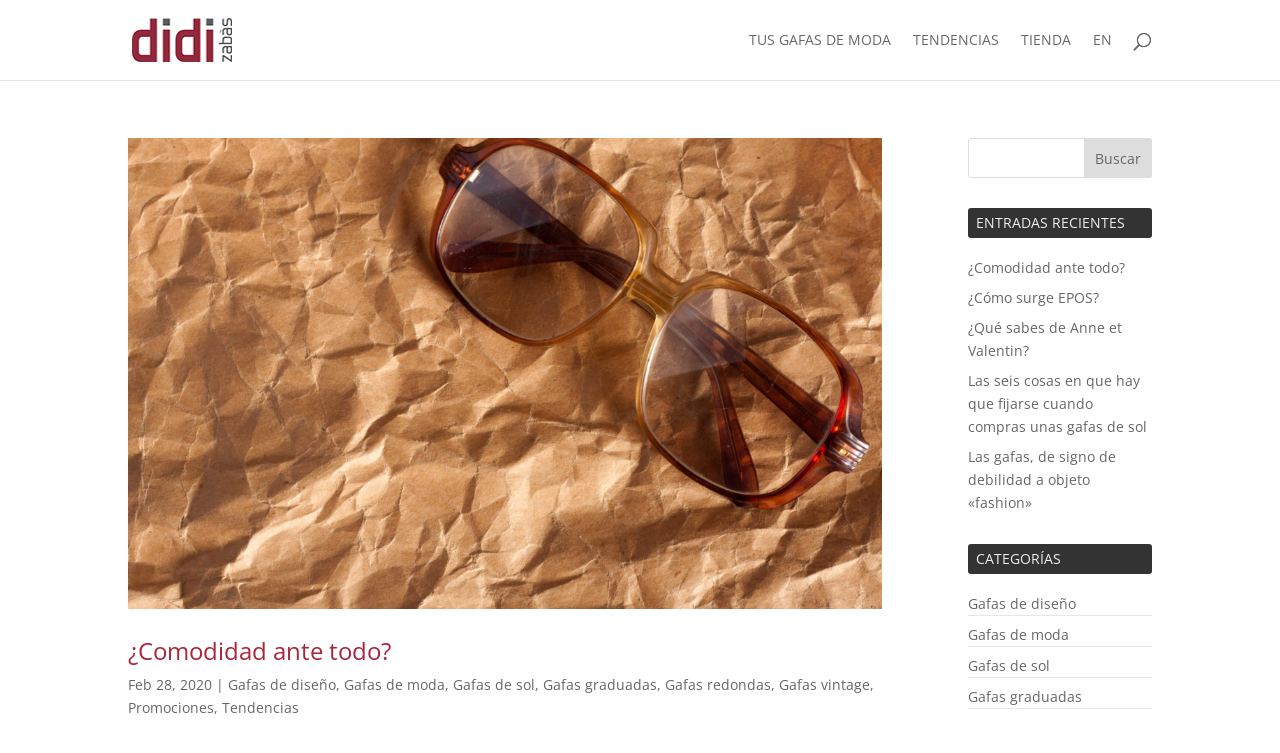

--- FILE ---
content_type: text/css
request_url: https://gafamoda.com/wp-content/themes/Divi-Child/style.css
body_size: 498
content:
/* 
 Theme Name:   Divi-Child
 Theme URI:    
 Description:  Gafas de moda
 Author:       admin
 Author URI:   
 Template:     Divi
 Version:      1.0
 License:      GNU General Public License v2 or later
 License URI:  http://www.gnu.org/licenses/gpl-2.0.html

 /* == Add your own styles below this line ==
--------------------------------------------*/

#footer-widgets .footer-widget li { list-style:none; border-radius:0; padding-left:0; border-style:none;}
#footer-widgets .footer-widget li::before { list-style:none; border-radius:0; padding-left:0; border-style:none;}
body #main-footer .footer-widget h4 { margin-bottom:4px;}
body #footer-widgets { padding:4% 0 0% 0;}
@media (max-width: 480px) { body #footer-widgets { padding:6% 0 6% 0;}}
.et_pb_gutters3 .footer-widget { margin:0 5.5% 4% 0;}
.single .post { border:1px solid #d8d8d8; }
.et_pb_post .entry-content {  text-align:justify;}
.et_post_meta_wrapper h1.entry-title { padding:50px 30px 8px 30px; text-align:center;}
#left-area .et_post_meta_wrapper p.post-meta { padding:8px 30px 35px 30px; text-align:center;}
.entry-content .et_pb_section { padding:20px 0;}
h3 { font-size:20px;}
h2 { font-size:24px;}
.single .et_pb_post { margin-bottom:32px;}
.tagcloud a { background:#333;  border-radius: 3px; display: inline-block;  font-size: 12px !important; margin-bottom: 4px; padding: 2px 8px; transition: all 0.2s ease-in-out 0s; color:#fff;}
#content-area .et_pb_widget h4 { text-transform:uppercase; background:#333; border-radius:3px; padding:8px 8px; color:#eee; font-size:14px; margin-bottom:18px;}
body .et_pb_widget ul li.cat-item { margin-bottom:0.5em; border-bottom:1px solid #e6e6e6;}
.widget_advwidget h4 { display:none;}
.widget_advwidget  { margin-top:40px;}
.mirate { margin-top:4px;}
.mirate .et_pb_fullwidth_header { padding:0px 0;}
.mirate h2 { font-size:20px; color:#606060; line-height:28px;}
@media (max-width: 480px) { .mirate h2 { font-size:15px; color:#606060; line-height:22px;}}
#footer-widgets .footer-widget li a:hover { color:#666;}
.entry-content .et_pb_section { padding: 20px 0;}
@media (max-width: 780px) { .entry-content .et_pb_section { padding: 20px 20px;}}
#main-content .container::before { background:none;}
